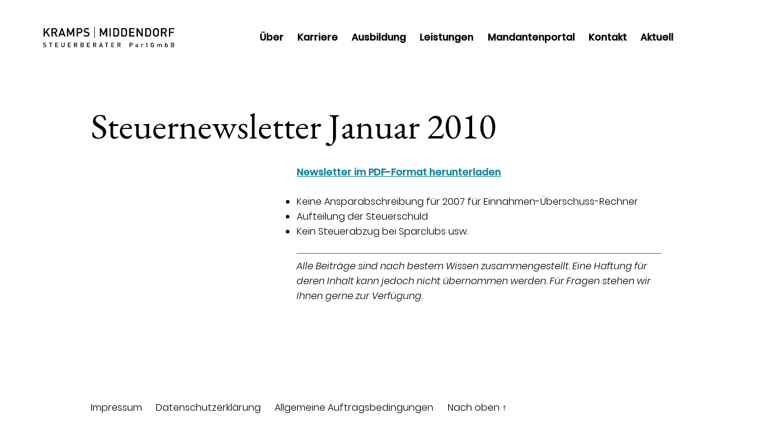

--- FILE ---
content_type: text/html
request_url: https://krampsmiddendorf.de/blog/2009/12/steuernewsletter-januar/
body_size: 9379
content:
<!DOCTYPE html><html lang="de"><head><meta charset="UTF-8"><meta name="viewport" content="width=device-width,initial-scale=1"><title>Steuernewsletter Januar 2010 – Kramps | Middendorf Steuerberater PartGmbB</title><link rel="canonical" href="https://krampsmiddendorf.de/blog/2009/12/steuernewsletter-januar/"><link rel="icon" href="/favicon.ico" sizes="any"><link rel="icon" href="/favicon.svg" type="image/svg+xml"><link rel="apple-touch-icon" href="/apple-touch-icon.png"><link rel="manifest" href="/manifest.webmanifest"><link rel="alternate" type="application/atom+xml" title="" href="https://krampsmiddendorf.de/feed.xml"><meta name="description" content="Kramps | Middendorf Steuerberater PartGmbB. Ihre Steuerexperten in Köln-Merheim."><meta property="og:title" content="Steuernewsletter Januar 2010"><meta property="og:description" content="Kramps | Middendorf Steuerberater PartGmbB. Ihre Steuerexperten in Köln-Merheim."><meta property="og:locale" content="de_DE"><meta property="og:type" content="website"><meta property="og:url" content="https://krampsmiddendorf.de/blog/2009/12/steuernewsletter-januar/"><meta property="og:site_name" content="Steuernewsletter Januar 2010"><meta name="author" content="Kramps | Middendorf Steuerberater PartGmbB"><style>@font-face{font-display:swap;font-family:Poppins;font-style:normal;font-weight:300;src:local(Poppins Light ),local(Poppins-Light),url(/assets/fonts/poppins/poppins-latin-300.woff2)format("woff2"),url(/assets/fonts/poppins/poppins-latin-300.woff)format("woff")}@font-face{font-display:swap;font-family:Poppins;font-style:italic;font-weight:300;src:local(Poppins Light italic),local(Poppins-Lightitalic),url(/assets/fonts/poppins/poppins-latin-300italic.woff2)format("woff2"),url(/assets/fonts/poppins/poppins-latin-300italic.woff)format("woff")}@font-face{font-display:swap;font-family:Poppins;font-style:normal;font-weight:500;src:local(Poppins Medium ),local(Poppins-Medium),url(/assets/fonts/poppins/poppins-latin-500.woff2)format("woff2"),url(/assets/fonts/poppins/poppins-latin-500.woff)format("woff")}@font-face{font-display:swap;font-family:EB Garamond;font-style:normal;font-weight:400;src:local(EB Garamond Regular ),local(EB Garamond-Regular),url(/assets/fonts/eb-garamond/eb-garamond-latin-400.woff2)format("woff2"),url(/assets/fonts/eb-garamond/eb-garamond-latin-400.woff)format("woff")}@font-face{font-display:swap;font-family:EB Garamond;font-style:italic;font-weight:400;src:local(EB Garamond Regular italic),local(EB Garamond-Regularitalic),url(/assets/fonts/eb-garamond/eb-garamond-latin-400italic.woff2)format("woff2"),url(/assets/fonts/eb-garamond/eb-garamond-latin-400italic.woff)format("woff")}@font-face{font-display:swap;font-family:EB Garamond;font-style:italic;font-weight:600;src:local(EB Garamond SemiBold italic),local(EB Garamond-SemiBolditalic),url(/assets/fonts/eb-garamond/eb-garamond-latin-600italic.woff2)format("woff2"),url(/assets/fonts/eb-garamond/eb-garamond-latin-600italic.woff)format("woff")}@font-face{font-display:swap;font-family:EB Garamond;font-style:italic;font-weight:700;src:local(EB Garamond Bold italic),local(EB Garamond-Bolditalic),url(/assets/fonts/eb-garamond/eb-garamond-latin-700italic.woff2)format("woff2"),url(/assets/fonts/eb-garamond/eb-garamond-latin-700italic.woff)format("woff")}*,:after,:before{box-sizing:border-box}html{scroll-behavior:smooth;font:300 1em/1.6 Poppins,-apple-system,BlinkMacSystemFont,Segoe UI,Helvetica,Arial,sans-serif}body{-webkit-font-smoothing:antialiased;-moz-osx-font-smoothing:grayscale;overflow-wrap:break-word;-webkit-text-size-adjust:100%;max-width:1200px;margin:1rem auto;padding:0 12px}h1,figure+.h3,.h3+h2,.h4+h3,.cards h2,.cards h3{margin-top:0}h1,.blog time{font-size:40px}h1{max-width:820px;margin:0 0 3rem}nav{margin:0 -.6rem}nav>a,article a,.cards a,.logo{text-decoration:none}nav>a,article a,#TableOfContents a{color:currentColor}nav>a,article a{margin:.6rem;display:inline-block}article{border:2px solid #12829b;max-width:580px;padding:.5rem}article+article{margin-top:1.5rem}article h2,article .h2{margin:1rem 0 0}article h2,article .h2,.team h3,.team h4{font-style:normal}article h2:after,.h3:after{display:none}article a,h2:after,.cards h4:after,sub-title{display:block}article time{font-size:28px;font-style:italic;font-weight:600}p,ul,ol,dl,table{margin:0 0 1.5rem;padding:0}figure{margin-left:0;margin-right:0}h1,h2,h3,h4,.h2,.h3{text-wrap:balance;margin:1.5em 0 .5em;line-height:1.15}h1,h2,h3,time,.h2,.h3{font-family:EB Garamond,Times,Times New Roman,Georgia Pro,Georgia,serif}h1,h2,.h2,h4{font-weight:400}h2:after,.cards h4:after,.email-link:after{content:""}h2:after,.cards h4:after{border-radius:6px;width:52px;height:3px}h2:after{background-color:#020f12;margin:1.5rem 0 0 .25rem}h2 span,h3,.h3,.team h4{font-style:italic}h2 span,h4,a,.h4,sub-title,.team h4{color:#12829b}h3,.h3{font-size:28px;font-weight:700}h4,.h4{font-size:23px;font-weight:300}img,video,svg{vertical-align:middle;max-width:100%;height:auto}picture{display:block}input{border:2px solid #12829b}input,.fi{width:100%;max-width:none}input{font-family:inherit;font-size:inherit;outline:0;padding:18px}input[type=search]{-webkit-appearance:textfield}hr{border:0;border-top:1px solid #12829b}.cards>div,.cards h4,.cards h4:after,.cards a{color:#fff}.cards>div{background-color:#12829b;padding:.75rem}.cards h3{font-size:49px}.cards h3:after{background-color:#fff;margin:1rem 0 0}.cards h4,.cards p,.team h3{font-family:Poppins,-apple-system,BlinkMacSystemFont,Segoe UI,Helvetica,Arial,sans-serif;font-size:20px}.cards svg{width:20px;padding-left:4px}.divider{margin-top:6rem}.e-mail-button{width:180px}.email-link:after{background:url([data-uri]) 50% 100% no-repeat;width:26px;height:1rem;margin-left:6px;display:inline-block}.fi,.text-center{text-align:center}.fi{margin-bottom:3rem}.footer{padding:3rem 0}.grid{grid-gap:20px;flex-wrap:wrap;display:grid}.grid>*{width:33%}.grid .c2-3{width:66%}@supports (display:grid){.grid>*{width:initial!important}}.grid-gap-0{grid-gap:0 1.5rem}.logo svg{width:220px;height:100%}.main-header{justify-content:space-between;margin-bottom:2.5rem;display:flex}.main-header nav a,h2 span{font-weight:600}.menu-toggle{z-index:3}.menu-toggle svg{width:46px}.svg-default img,.svg-default svg{max-width:120px}.team p{-webkit-hyphens:auto;hyphens:auto}.team>div{flex-direction:column;display:flex}.team h3{margin-top:3rem;font-size:23px;font-weight:300}.team h4{margin-top:-.5rem;font-family:EB Garamond,Times,Times New Roman,Georgia Pro,Georgia,serif;font-size:26px}.team-image{border-radius:50%;width:100%;max-width:420px}#TableOfContents ul{padding-left:.6rem}#TableOfContents ul li{counter-increment:listCounter;padding-left:2rem;list-style-type:none;position:relative}#TableOfContents ul li:before{color:#12829b;content:counter(listCounter,decimal-leading-zero);position:absolute;left:0}@media (min-width:560px){body{padding:1.5rem 2rem}h1{font-size:61px}h2,.h2{font-size:49px}.container{margin:0 20px}}@media (min-width:700px){h1,.fi{text-align:left}.c2-2{grid-column:2/3}.c2-3{grid-column:2/4}.cards{grid-template-columns:1fr 1fr!important}.columns{column-count:2;column-gap:1.5rem}.fi{margin-bottom:4.5rem}.grid{grid-template-columns:1fr 1fr 1fr}.grid--blog{grid-template-columns:1fr 1fr}.margin-top-wirtschaft{margin-top:10rem}.margin-top-recht{margin-top:20rem}}@media (min-width:960px){.cards{grid-template-columns:1fr 1fr 1fr!important}}@media (max-width:999px){.main-header nav{z-index:2;background-color:#12829b;width:100%;height:100vh;margin:0;padding:80px 1rem 0;font-size:1.5rem;display:none;position:absolute;top:0;left:0;overflow-y:auto}.main-header nav>a,.js-menu-is-visible .main-header nav{display:block}.main-header nav>a{color:#e8f9fc;margin:0;padding:1rem}.main-header nav a+a{border-top:1px solid #106f84}.js-menu-is-visible .main-header nav a:hover,.js-menu-is-visible .main-header nav .menu__link--is-current{background-color:#106f84}.js-menu-is-visible .menu-toggle svg g{stroke:#fff!important}}@media (min-width:1000px){.main-header nav{display:block}[aria-current=page]{border-bottom:3px solid #12829b}.menu-toggle{display:none}}@media (min-width:1100px){.main-header{margin-right:5rem}main,.footer{margin:0 5rem}.columns{column-gap:2.5rem}.footer{margin-top:5rem}.grid{grid-gap:2.5rem}.grid-gap-0{grid-gap:0 2.5rem}}@media print{html{font-size:12px;line-height:1.3}body,main{color:#000;background-color:#fff;max-width:none;margin:0;padding:0}svg,.dn-p{display:none}}</style></head><body><header id="top" class="dn-p main-header"><a href="/" class="logo"><svg viewBox="0 0 306.15398 47.877997" xmlns="http://www.w3.org/2000/svg" xmlns:xlink="http://www.w3.org/1999/xlink"><clipPath id="a"><path d="m0 0h426.411v148.298h-426.411z"></path></clipPath><clipPath id="b"><path d="m43.405 51.107h361.434v66.748h-361.434z"></path></clipPath><path clip-path="url(#a)" d="m60.926 98.984c-1.602 0-2.754-.374-3.773-1.406l1.078-1.063c.779.779 1.632 1.019 2.725 1.019 1.392 0 2.2-.599 2.2-1.632 0-.465-.135-.854-.419-1.108-.269-.254-.539-.359-1.167-.449l-1.258-.18c-.868-.118-1.557-.418-2.021-.854-.524-.493-.779-1.167-.779-2.036 0-1.854 1.348-3.128 3.563-3.128 1.408 0 2.396.359 3.309 1.212l-1.033 1.02c-.658-.629-1.422-.824-2.32-.824-1.258 0-1.947.718-1.947 1.662 0 .388.12.733.405.987.269.239.704.42 1.198.495l1.212.179c.988.149 1.542.39 1.991.794.584.509.869 1.271.869 2.186 0 1.959-1.603 3.126-3.833 3.126" transform="translate(-57.153 -51.108)"></path><path clip-path="url(#a)" d="m75.771 89.688v9.208h-1.616v-9.208h-2.934v-1.453h7.486v1.453z" transform="translate(-57.153 -51.108)"></path><path clip-path="url(#a)" d="m85.783 98.896v-10.661h6.812v1.453h-5.195v3.114h4.431v1.436h-4.431v3.205h5.195v1.453z" transform="translate(-57.153 -51.108)"></path><path clip-path="url(#a)" d="m103.699 98.984c-2.171 0-3.817-1.481-3.817-3.683v-7.066h1.616v6.992c0 1.423.868 2.306 2.201 2.306s2.216-.883 2.216-2.306v-6.992h1.617v7.066c0 2.202-1.662 3.683-3.833 3.683" transform="translate(-57.153 -51.108)"></path><path clip-path="url(#a)" d="m115.386 98.896v-10.661h6.812v1.453h-5.195v3.114h4.431v1.436h-4.431v3.205h5.195v1.453z" transform="translate(-57.153 -51.108)"></path><path clip-path="url(#a)" d="m135.517 98.896-2.246-4.492h-2.021v4.492h-1.616v-10.66h4.132c2.021 0 3.308 1.304 3.308 3.115 0 1.525-.928 2.5-2.126 2.829l2.456 4.716zm-1.871-9.208h-2.396v3.339h2.396c1.078 0 1.812-.613 1.812-1.662s-.734-1.677-1.812-1.677" transform="translate(-57.153 -51.108)"></path><path clip-path="url(#a)" d="m148.97 98.896h-4.312v-10.66h4.147c1.977 0 3.219 1.123 3.219 2.919 0 1.153-.719 1.977-1.437 2.261.823.329 1.602 1.123 1.602 2.471 0 1.962-1.333 3.009-3.219 3.009m-.299-9.208h-2.396v3.055h2.396c1.033 0 1.736-.539 1.736-1.527s-.703-1.528-1.736-1.528m.149 4.506h-2.545v3.25h2.545c1.124 0 1.752-.69 1.752-1.632 0-.944-.628-1.618-1.752-1.618" transform="translate(-57.153 -51.108)"></path><path clip-path="url(#a)" d="m159.805 98.896v-10.661h6.812v1.453h-5.195v3.114h4.431v1.436h-4.431v3.205h5.195v1.453z" transform="translate(-57.153 -51.108)"></path><path clip-path="url(#a)" d="m179.936 98.896-2.246-4.492h-2.021v4.492h-1.616v-10.66h4.132c2.021 0 3.308 1.304 3.308 3.115 0 1.525-.928 2.5-2.126 2.829l2.455 4.716zm-1.872-9.208h-2.396v3.339h2.396c1.078 0 1.812-.613 1.812-1.662s-.733-1.677-1.812-1.677" transform="translate(-57.153 -51.108)"></path><path clip-path="url(#a)" d="m195.2 98.896-.733-2.142h-4.207l-.734 2.142h-1.721l3.908-10.659h1.302l3.907 10.659zm-2.799-8.25-1.662 4.731h3.279z" transform="translate(-57.153 -51.108)"></path><path clip-path="url(#a)" d="m206.365 89.688v9.208h-1.618v-9.208h-2.933v-1.453h7.485v1.453z" transform="translate(-57.153 -51.108)"></path><path clip-path="url(#a)" d="m216.376 98.896v-10.661h6.812v1.453h-5.196v3.114h4.432v1.436h-4.432v3.205h5.196v1.453z" transform="translate(-57.153 -51.108)"></path><path clip-path="url(#a)" d="m236.507 98.896-2.245-4.492h-2.021v4.492h-1.616v-10.66h4.132c2.021 0 3.308 1.304 3.308 3.115 0 1.525-.928 2.5-2.125 2.829l2.455 4.716zm-1.871-9.208h-2.396v3.339h2.396c1.078 0 1.812-.613 1.812-1.662-.001-1.049-.734-1.677-1.812-1.677" transform="translate(-57.153 -51.108)"></path><path clip-path="url(#a)" d="m262.982 94.703h-2.426v4.192h-1.616v-10.66h4.042c2.08 0 3.413 1.377 3.413 3.234s-1.333 3.234-3.413 3.234m-.089-5.015h-2.336v3.549h2.336c1.122 0 1.886-.644 1.886-1.767-.001-1.122-.764-1.782-1.886-1.782" transform="translate(-57.153 -51.108)"></path><path clip-path="url(#a)" d="m277.35 98.896v-.688c-.555.554-1.077.777-2.021.777-.942 0-1.572-.224-2.036-.688-.389-.404-.599-.989-.599-1.632 0-1.273.883-2.187 2.62-2.187h2.006v-.539c0-.958-.479-1.422-1.662-1.422-.838 0-1.243.194-1.661.734l-1.004-.944c.719-.838 1.468-1.092 2.725-1.092 2.081 0 3.13.883 3.13 2.604v5.075h-1.498zm-.031-3.354h-1.781c-.898 0-1.362.404-1.362 1.092 0 .69.434 1.078 1.393 1.078.584 0 1.017-.045 1.422-.434.225-.225.329-.583.329-1.123v-.613z" transform="translate(-57.153 -51.108)"></path><path clip-path="url(#a)" d="m290.594 93.087c-.344-.345-.613-.509-1.138-.509-.823 0-1.512.658-1.512 1.707v4.61h-1.527v-7.59h1.497v.823c.389-.54 1.168-.913 2.021-.913.733 0 1.287.194 1.812.719z" transform="translate(-57.153 -51.108)"></path><path clip-path="url(#a)" d="m300.471 98.896c-1.422 0-2.08-1.017-2.08-2.111v-4.176h-.869v-1.169h.869v-2.306h1.526v2.306h1.467v1.169h-1.467v4.101c0 .555.271.884.838.884h.629v1.303h-.913z" transform="translate(-57.153 -51.108)"></path><path clip-path="url(#a)" d="m315.124 97.772c-.808.854-1.812 1.212-2.934 1.212-1.108 0-2.066-.403-2.801-1.137-1.047-1.049-1.032-2.23-1.032-4.282 0-2.051-.015-3.233 1.032-4.281.734-.733 1.662-1.138 2.801-1.138 2.261 0 3.578 1.481 3.877 3.31h-1.632c-.27-1.169-1.049-1.858-2.245-1.858-.63 0-1.198.254-1.572.66-.524.568-.645 1.167-.645 3.308 0 2.142.12 2.755.645 3.324.374.404.942.644 1.572.644.703 0 1.316-.27 1.735-.748.391-.449.539-.989.539-1.678v-.599h-2.274v-1.377h3.892v1.632c0 1.377-.254 2.259-.958 3.008" transform="translate(-57.153 -51.108)"></path><path clip-path="url(#a)" d="m332.769 98.896v-4.626c0-1.182-.672-1.691-1.527-1.691-.821 0-1.57.524-1.57 1.616v4.701h-1.527v-4.626c0-1.182-.674-1.691-1.528-1.691-.853 0-1.571.524-1.571 1.691v4.626h-1.526v-7.59h1.496v.763c.509-.554 1.258-.853 2.021-.853.942 0 1.678.374 2.156 1.106.613-.747 1.378-1.106 2.379-1.106.78 0 1.47.254 1.917.688.584.568.81 1.287.81 2.142v4.85z" transform="translate(-57.153 -51.108)"></path><path clip-path="url(#a)" d="m347.225 98.312c-.419.42-1.093.674-1.855.674-.823 0-1.438-.209-2.006-.898v.809h-1.498v-10.661h1.526v3.833c.555-.658 1.184-.854 1.991-.854.766 0 1.423.254 1.842.674.765.764.854 2.051.854 3.203 0 1.154-.09 2.456-.854 3.22m-2.246-5.734c-1.376 0-1.587 1.167-1.587 2.515 0 1.349.211 2.53 1.587 2.53 1.379 0 1.573-1.182 1.573-2.53s-.195-2.515-1.573-2.515" transform="translate(-57.153 -51.108)"></path><path clip-path="url(#a)" d="m359.871 98.896h-4.312v-10.66h4.146c1.977 0 3.218 1.123 3.218 2.919 0 1.153-.718 1.977-1.437 2.261.824.329 1.602 1.123 1.602 2.471.001 1.962-1.331 3.009-3.217 3.009m-.3-9.208h-2.396v3.055h2.396c1.033 0 1.737-.539 1.737-1.527.001-.988-.704-1.528-1.737-1.528m.15 4.506h-2.546v3.25h2.546c1.123 0 1.752-.69 1.752-1.632 0-.944-.629-1.618-1.752-1.618" transform="translate(-57.153 -51.108)"></path><path clip-path="url(#b)" d="m363.256 56.963v-2.698h-12.326v19.803h2.925v-8.372h8.02v-2.698h-8.02v-6.035zm-20.209 3.115c0 1.946-1.327 3.087-3.278 3.087h-4.334v-6.202h4.334c1.951 0 3.278 1.167 3.278 3.115m3.521 13.99-4.442-8.761c2.168-.613 3.846-2.42 3.846-5.257 0-3.366-2.329-5.785-5.986-5.785h-7.476v19.803h2.925v-8.344h3.657l4.063 8.344zm-21.996-9.901c0 3.977-.19 5.09-1.138 6.147-.678.75-1.735 1.223-2.872 1.223-1.138 0-2.195-.473-2.871-1.223-.949-1.057-1.138-2.17-1.138-6.147 0-3.978.188-5.091 1.138-6.147.676-.751 1.733-1.224 2.871-1.224 1.137 0 2.194.473 2.872 1.224.948 1.056 1.138 2.169 1.138 6.147m2.925 0c0-3.811.055-6.009-1.842-7.956-1.326-1.363-3.033-2.113-5.093-2.113-2.059 0-3.739.75-5.065 2.113-1.896 1.947-1.869 4.145-1.869 7.956 0 3.81-.027 6.007 1.869 7.954 1.326 1.364 3.007 2.114 5.065 2.114 2.06 0 3.767-.75 5.093-2.114 1.897-1.947 1.842-4.144 1.842-7.954m-21.102-.14c0 2.726-.027 4.868-1.027 6.009-.813.917-1.896 1.334-3.278 1.334h-3.549v-14.407h3.549c1.382 0 2.465.417 3.278 1.334.999 1.141 1.027 3.004 1.027 5.73m2.925 0c0-2.865.137-5.758-1.95-7.899-1.22-1.251-2.979-1.863-4.984-1.863h-6.772v19.803h6.772c2.005 0 3.765-.611 4.984-1.863 2.087-2.143 1.95-5.312 1.95-8.178m-19.422 10.041v-19.803h-2.926v13.906l-8.912-13.906h-2.682v19.803h2.926v-13.936l8.912 13.936zm-19.207 0v-2.698h-9.398v-5.952h8.018v-2.67h-8.018v-5.785h9.398v-2.698h-12.324v19.803zm-20.26-10.041c0 2.726-.028 4.868-1.03 6.009-.812.917-1.896 1.334-3.276 1.334h-3.55v-14.407h3.55c1.381 0 2.464.417 3.276 1.334 1.001 1.141 1.03 3.004 1.03 5.73m2.925 0c0-2.865.134-5.758-1.951-7.899-1.219-1.251-2.979-1.863-4.984-1.863h-6.772v19.803h6.772c2.005 0 3.766-.611 4.984-1.863 2.085-2.143 1.951-5.312 1.951-8.178m-21.644 0c0 2.726-.027 4.868-1.03 6.009-.812.917-1.896 1.334-3.277 1.334h-3.549v-14.407h3.549c1.382 0 2.465.417 3.277 1.334 1.003 1.141 1.03 3.004 1.03 5.73m2.926 0c0-2.865.136-5.758-1.951-7.899-1.218-1.251-2.979-1.863-4.983-1.863h-6.773v19.803h6.773c2.004 0 3.766-.611 4.983-1.863 2.086-2.143 1.951-5.312 1.951-8.178m-19.424-9.762h-2.926v19.803h2.926zm-8.613 19.803v-19.803h-2.925l-5.527 12.321-5.634-12.321h-2.926v19.803h2.926v-13.239l4.551 9.652h2.166l4.444-9.652v13.239zm-41.122-5.646c0-1.696-.514-3.115-1.571-4.061-.813-.751-1.814-1.196-3.603-1.474l-2.193-.334c-.894-.139-1.681-.473-2.168-.918-.515-.473-.732-1.112-.732-1.835 0-1.753 1.246-3.088 3.522-3.088 1.625 0 3.007.362 4.199 1.529l1.869-1.891c-1.652-1.586-3.44-2.252-5.987-2.252-4.009 0-6.447 2.364-6.447 5.813 0 1.614.461 2.865 1.41 3.782.839.808 2.085 1.363 3.655 1.586l2.276.334c1.137.167 1.625.361 2.113.833.516.474.759 1.197.759 2.059 0 1.919-1.463 3.032-3.982 3.032-1.979 0-3.521-.445-4.931-1.891l-1.95 1.975c1.842 1.918 3.927 2.614 6.826 2.614 4.038 0 6.935-2.169 6.935-5.813m-19.205-8.149c0 2.085-1.382 3.282-3.414 3.282h-4.224v-6.592h4.224c2.032 0 3.414 1.224 3.414 3.31m2.925 0c0-3.45-2.41-6.008-6.176-6.008h-7.313v19.803h2.926v-7.789h4.387c3.766 0 6.176-2.557 6.176-6.006m-19.178 13.795v-19.803h-2.926l-5.526 12.321-5.634-12.321h-2.926v19.803h2.926v-13.239l4.551 9.652h2.166l4.443-9.652v13.239zm-25.681-6.537h-5.931l3.006-8.789zm5.256 6.537-7.071-19.803h-2.357l-7.07 19.803h3.116l1.327-3.978h7.611l1.329 3.978zm-22.078-13.99c0 1.946-1.327 3.087-3.277 3.087h-4.335v-6.202h4.335c1.95 0 3.277 1.167 3.277 3.115m3.521 13.99-4.442-8.761c2.167-.613 3.847-2.42 3.847-5.257 0-3.366-2.33-5.785-5.988-5.785h-7.476v19.803h2.926v-8.344h3.656l4.064 8.344zm-17.526 0-6.908-12.044 6.258-7.759h-3.576l-7.883 9.956v-9.956h-2.926v19.803h2.926v-5.757l3.251-4.006 5.418 9.763z" transform="translate(-57.153 -51.108)"></path><path clip-path="url(#b)" d="m320.562 74.285c-2.012 0-3.729-.716-5.102-2.129-1.884-1.934-1.884-4.153-1.884-7.829v-.32c0-3.677 0-5.897 1.884-7.831 1.374-1.413 3.091-2.128 5.102-2.128 2.029 0 3.755.716 5.129 2.128 1.858 1.908 1.857 4.08 1.856 7.68v.623c.001 3.598.002 5.77-1.856 7.677-1.374 1.413-3.099 2.129-5.129 2.129zm0-20.137c-1.983 0-3.675.706-5.029 2.098-1.855 1.905-1.855 4.109-1.854 7.761v.32c-.001 3.65-.001 5.854 1.854 7.758 1.354 1.393 3.046 2.099 5.029 2.099 2.001 0 3.703-.707 5.057-2.099 1.83-1.878 1.829-4.035 1.827-7.607v-.623c.002-3.574.003-5.731-1.827-7.609-1.354-1.392-3.056-2.098-5.057-2.098zm-162.017 20.137c-3.04 0-5.093-.786-6.863-2.629l-.034-.036.034-.035 1.986-2.012.036.037c1.282 1.315 2.746 1.876 4.895 1.876 2.499 0 3.932-1.087 3.932-2.981 0-.876-.257-1.576-.743-2.022-.48-.464-.968-.656-2.086-.82l-2.276-.334c-1.552-.22-2.825-.773-3.683-1.6-.959-.927-1.425-2.176-1.425-3.818 0-3.562 2.55-5.863 6.498-5.863 2.566 0 4.368.678 6.022 2.266l.037.036-.036.037-1.905 1.927-.036-.035c-1.07-1.047-2.354-1.515-4.164-1.515-2.109 0-3.472 1.192-3.472 3.038 0 .757.241 1.362.716 1.798.479.438 1.26.768 2.142.905l2.193.334c1.725.268 2.776.699 3.629 1.487 1.038.929 1.587 2.346 1.587 4.098.001 3.56-2.741 5.861-6.984 5.861zm-6.756-2.664c1.742 1.796 3.765 2.563 6.756 2.563 4.182 0 6.884-2.262 6.884-5.763 0-1.723-.538-3.114-1.554-4.023-.838-.774-1.874-1.197-3.577-1.462l-2.193-.334c-.9-.14-1.7-.479-2.194-.931-.497-.456-.748-1.086-.748-1.872 0-1.906 1.402-3.138 3.572-3.138 1.818 0 3.115.465 4.198 1.508l1.798-1.819c-1.624-1.543-3.396-2.203-5.915-2.203-3.886 0-6.397 2.262-6.397 5.763 0 1.614.457 2.839 1.395 3.746.842.811 2.096 1.354 3.627 1.572l2.276.334c1.144.168 1.644.366 2.141.847.506.465.774 1.189.774 2.095 0 1.959-1.47 3.082-4.032 3.082-2.159 0-3.637-.56-4.931-1.87zm202.116 2.497h-3.026v-19.904h12.428v2.799h-9.401v5.934h8.02v2.799h-8.02v8.372zm-2.925-.1h2.823v-8.372h8.02v-2.598h-8.02v-6.135h9.401v-2.598h-12.224zm-4.33.1h-3.526l-.014-.028-4.05-8.316h-3.575v8.344h-3.026v-19.904h7.526c3.61 0 6.037 2.345 6.037 5.835 0 2.614-1.429 4.586-3.824 5.289zm-3.463-.1h3.3l-4.434-8.743.06-.017c2.385-.674 3.809-2.621 3.809-5.208 0-3.43-2.385-5.735-5.936-5.735h-7.425v19.703h2.823v-8.344h3.739l.014.028zm-40.801.1h-6.823v-19.904h6.823c2.086 0 3.822.649 5.021 1.878 1.98 2.031 1.973 4.779 1.966 7.436-.001.166-.001.332-.001.498 0 .165 0 .332.001.499.007 2.792.016 5.68-1.966 7.714-1.198 1.23-2.934 1.879-5.021 1.879zm-6.722-.1h6.722c2.06 0 3.771-.639 4.948-1.848 1.952-2.005 1.944-4.872 1.937-7.644 0-.167-.001-.333-.001-.499s.001-.332.001-.499c.008-2.637.015-5.363-1.937-7.365-1.179-1.209-2.89-1.848-4.948-1.848h-6.722zm-5.715.1h-2.76l-.016-.023-8.818-13.791v13.813h-3.027v-19.903h2.76l.016.023 8.818 13.761v-13.784h3.027zm-2.705-.1h2.604v-19.703h-2.824v14.028l-.094-.145-8.896-13.883h-2.604v19.703h2.824v-14.059l.094.146zm-16.502.1h-12.426v-19.904h12.426v2.799h-9.398v5.684h8.018v2.771h-8.018v5.851h9.398zm-12.324-.1h12.223v-2.598h-9.398v-6.052h8.018v-2.57h-8.018v-5.885h9.398v-2.598h-12.223zm-11.997.1h-6.823v-19.904h6.823c2.087 0 3.823.649 5.021 1.878 1.98 2.034 1.974 4.785 1.967 7.445-.001.163-.001.326-.001.489 0 .162 0 .325.001.489.007 2.796.015 5.687-1.967 7.724-1.197 1.23-2.933 1.879-5.021 1.879zm-6.722-.1h6.722c2.061 0 3.771-.639 4.948-1.848 1.952-2.007 1.945-4.877 1.938-7.653 0-.164-.001-.328-.001-.49 0-.163.001-.326.001-.489.007-2.64.015-5.37-1.938-7.375-1.178-1.209-2.889-1.848-4.948-1.848h-6.722zm-11.996.1h-6.824v-19.904h6.824c2.088 0 3.823.649 5.02 1.878 1.981 2.032 1.974 4.781 1.967 7.439-.001.165-.001.33-.001.495 0 .164 0 .329.001.495.007 2.794.015 5.683-1.967 7.718-1.196 1.23-2.931 1.879-5.02 1.879zm-6.723-.1h6.723c2.061 0 3.771-.639 4.947-1.848 1.953-2.005 1.945-4.874 1.938-7.647 0-.166-.001-.332-.001-.496 0-.165.001-.33.001-.495.008-2.638.015-5.366-1.938-7.369-1.177-1.209-2.888-1.848-4.947-1.848h-6.723zm-5.715.1h-3.027v-19.904h3.027zm-2.927-.1h2.825v-19.703h-2.825zm-5.687.1h-3.025v-13.059l-4.361 9.472h-2.23l-.014-.029-4.455-9.448v13.064h-3.026v-19.904h3.008l.014.029 5.588 12.22 5.495-12.249h3.008v19.904zm-2.925-.1h2.824v-19.703h-2.842l-5.559 12.394-5.667-12.394h-2.843v19.703h2.825v-13.415l4.634 9.828h2.102l4.43-9.623.096.021zm-65.04.1h-3.027v-19.904h7.363c3.666 0 6.227 2.491 6.227 6.059 0 3.566-2.561 6.056-6.227 6.056h-4.336zm-2.926-.1h2.826v-7.789h4.437c3.607 0 6.126-2.449 6.126-5.956 0-3.508-2.519-5.958-6.126-5.958h-7.263zm-5.689.1h-3.026v-13.059l-4.36 9.472h-2.23l-.014-.029-4.455-9.448v13.064h-3.026v-19.904h3.008l.014.029 5.588 12.22 5.494-12.249h3.009v19.904zm-2.926-.1h2.825v-19.703h-2.843l-5.558 12.394-5.667-12.394h-2.843v19.703h2.825v-13.415l4.634 9.828h2.102l4.429-9.623.096.021zm-17.478.1h-3.224l-.011-.034-1.317-3.944h-7.539l-1.327 3.978h-3.224l.024-.067 7.082-19.836h2.429l.012.033zm-3.15-.1h3.007l-7.035-19.703h-2.286l-7.034 19.703h3.008l1.327-3.978h7.684l.011.034zm-15.396.1h-3.527l-.014-.028-4.05-8.316h-3.574v8.344h-3.027v-19.904h7.526c3.612 0 6.039 2.345 6.039 5.835 0 2.613-1.428 4.585-3.825 5.289zm-3.464-.1h3.299l-4.433-8.743.059-.017c2.386-.674 3.811-2.622 3.811-5.208 0-3.43-2.386-5.735-5.938-5.735h-7.425v19.703h2.826v-8.344h3.738l.014.028zm-14.057.1h-3.557l-.014-.026-5.382-9.698-3.193 3.934v5.79h-3.027v-19.904h3.027v9.861l7.808-9.861h3.706l-.066.082-6.236 7.732zm-3.497-.1h3.323l-6.882-11.999.022-.027 6.192-7.677h-3.446l-7.958 10.051v-10.051h-2.826v19.703h2.826v-5.725l.011-.014 3.298-4.064.036.065zm250.459-2.431c-1.122 0-2.209-.463-2.908-1.239-.947-1.054-1.151-2.151-1.151-6.181 0-4.031.204-5.128 1.151-6.181.698-.777 1.786-1.24 2.908-1.24 1.121 0 2.209.463 2.909 1.24.947 1.055 1.151 2.153 1.151 6.181 0 4.027-.204 5.125-1.15 6.181-.701.776-1.788 1.239-2.91 1.239zm0-14.741c-1.094 0-2.153.451-2.834 1.207-.925 1.029-1.124 2.115-1.124 6.114 0 3.998.199 5.083 1.124 6.113.681.755 1.74 1.206 2.834 1.206 1.093 0 2.152-.451 2.835-1.206.925-1.032 1.124-2.118 1.124-6.113 0-3.997-.199-5.083-1.124-6.114-.682-.756-1.742-1.207-2.835-1.207zm-18.473 14.574h-3.6v-14.507h3.6c1.425 0 2.51.442 3.316 1.351.989 1.13 1.04 2.926 1.04 5.764 0 2.605 0 4.855-1.04 6.042-.806.908-1.891 1.35-3.316 1.35zm-3.498-.101h3.498c1.395 0 2.454-.431 3.24-1.317 1.015-1.158 1.015-3.39 1.015-5.975 0-2.814-.049-4.595-1.015-5.697-.786-.886-1.846-1.317-3.24-1.317h-3.498zm-52.467.101h-3.601v-14.507h3.601c1.425 0 2.509.442 3.314 1.351.992 1.131 1.043 2.927 1.043 5.764 0 2.605 0 4.854-1.043 6.042-.805.908-1.889 1.35-3.314 1.35zm-3.499-.101h3.499c1.394 0 2.453-.431 3.238-1.317 1.018-1.159 1.018-3.391 1.018-5.975 0-2.813-.049-4.594-1.018-5.697-.785-.886-1.845-1.317-3.238-1.317h-3.499zm-15.221.101h-3.6v-14.507h3.6c1.425 0 2.51.442 3.315 1.351.992 1.129 1.043 2.926 1.043 5.764 0 2.605 0 4.855-1.043 6.042-.805.908-1.89 1.35-3.315 1.35zm-3.498-.101h3.498c1.395 0 2.454-.431 3.239-1.317 1.018-1.158 1.018-3.39 1.018-5.975 0-2.814-.049-4.595-1.018-5.697-.785-.886-1.845-1.317-3.239-1.317h-3.498zm-119.496-3.738h-6.072l.023-.067 3.054-8.93.047.142zm-5.931-.101h5.791l-2.856-8.581zm44.381-3.875h-4.274v-6.692h4.274c2.104 0 3.464 1.319 3.464 3.36 0 2.055-1.327 3.332-3.464 3.332zm-4.174-.101h4.174c2.075 0 3.364-1.238 3.364-3.231 0-2.011-1.289-3.26-3.364-3.26h-4.174zm201.083-.289h-4.385v-6.302h4.385c2.022 0 3.329 1.242 3.329 3.165 0 1.905-1.307 3.137-3.329 3.137zm-4.284-.101h4.283c1.991 0 3.228-1.164 3.228-3.037 0-1.861-1.267-3.064-3.228-3.064h-4.283zm-251.244.101h-4.385v-6.302h4.385c2.021 0 3.327 1.242 3.327 3.165 0 1.905-1.306 3.137-3.327 3.137zm-4.285-.101h4.285c1.99 0 3.227-1.164 3.227-3.037 0-1.861-1.267-3.064-3.227-3.064h-4.285z" transform="translate(-57.153 -51.108)"></path><path clip-path="url(#b)" d="m176.768 51.108h1.245v26.311h-1.245z" transform="translate(-57.153 -51.108)"></path></svg></a><a href="#" class="menu-toggle"><svg height="25.031" viewBox="0 0 46.635487 25.031199" width="46.635" xmlns="http://www.w3.org/2000/svg"><g fill="none" stroke="#000" stroke-linecap="round" stroke-miterlimit="10" stroke-width="2"><path d="m1.014 1h44.607"></path><path d="m1.014 12.515h44.607"></path><path d="m1.014 24.031h44.607"></path></g></svg></a><nav class="menu"><a href="/">Über</a> <a href="/karriere/">Karriere</a> <a href="/ausbildung/">Ausbildung</a> <a href="/leistungen/">Leistungen</a> <a href="/mandantenportal/">Mandantenportal</a> <a href="/kontakt/">Kontakt</a> <a href="/blog/">Aktuell</a></nav></header><main id="main"><header><h1>Steuernewsletter Januar 2010</h1></header><div class="container"><div class="grid"><div class="c2-3"><p><a href="/blog/2009/12/steuernewsletter-januar/steuernewsletter-kramps-middendorf.pdf"><strong>Newsletter im PDF-Format herunterladen</strong></a></p><ul><li>Keine Ansparabschreibung für 2007 für Einnahmen-Überschuss-Rechner</li><li>Aufteilung der Steuerschuld</li><li>Kein Steuerabzug bei Sparclubs usw.</li></ul><hr><p><em>Alle Beiträge sind nach bestem Wissen zusammengestellt. Eine Haftung für deren Inhalt kann jedoch nicht übernommen werden. Für Fragen stehen wir Ihnen gerne zur Verfügung.</em></p></div></div></div></main><footer class="dn-p footer"><nav><a href="/impressum/">Impressum</a> <a href="/datenschutzerklaerung/">Datenschutzerklärung</a> <a href="/auftragsbedingungen/">Allgemeine Auftragsbedingungen</a> <a href="#top">Nach oben<span aria-hidden="true"> ↑</span></a></nav></footer><script>var menuToggle=document.querySelector(".menu-toggle");menuToggle.addEventListener("click",function(){var e="true"===this.getAttribute("aria-expanded")||!1;this.setAttribute("aria-expanded",!e),document.body.classList.toggle("js-menu-is-visible")})</script></body></html>